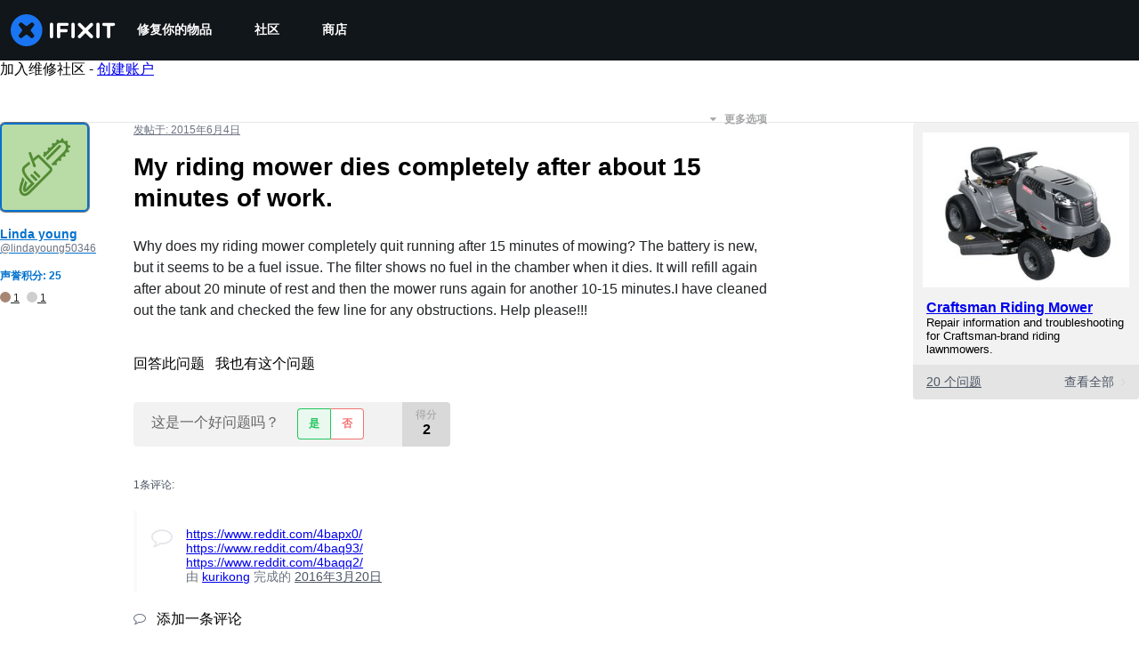

--- FILE ---
content_type: text/json
request_url: https://conf.config-security.com/model
body_size: 84
content:
{"title":"recommendation AI model (keras)","structure":"release_id=0x50:71:4e:26:4d:77:67:77:30:53:78:4c:52:2a:78:5d:50:6b:32:2a:25:30:5b:21:6a:4b:28:2a:5f;keras;99xnz4mulipyxjxp7mtxyry62nm32r6u8c99ikhjyuv7phabzguv2hpo49oaeux8fe0dbvte","weights":"../weights/50714e26.h5","biases":"../biases/50714e26.h5"}

--- FILE ---
content_type: application/javascript
request_url: https://assets.cdn.ifixit.com/Assets/scripts/answers-navbar.js.247a930f34ced7cf3c3b.js
body_size: 17028
content:
try{let e="undefined"!=typeof window?window:"undefined"!=typeof global?global:"undefined"!=typeof globalThis?globalThis:"undefined"!=typeof self?self:{},t=(new e.Error).stack;t&&(e._sentryDebugIds=e._sentryDebugIds||{},e._sentryDebugIds[t]="119c080c-92c6-47d5-a22d-3ac7ed381723",e._sentryDebugIdIdentifier="sentry-dbid-119c080c-92c6-47d5-a22d-3ac7ed381723")}catch(e){}{let e="undefined"!=typeof window?window:"undefined"!=typeof global?global:"undefined"!=typeof globalThis?globalThis:"undefined"!=typeof self?self:{};e._sentryModuleMetadata=e._sentryModuleMetadata||{},e._sentryModuleMetadata[(new e.Error).stack]=Object.assign({},e._sentryModuleMetadata[(new e.Error).stack],{"_sentryBundlerPluginAppKey:ifixitFirstParty":!0})}("undefined"!=typeof window?window:"undefined"!=typeof global?global:"undefined"!=typeof globalThis?globalThis:"undefined"!=typeof self?self:{}).SENTRY_RELEASE={id:"1f358e3bd29ecfed751b4483f7ceb3526668ae32"},(self.webpackChunkcarpenter_frontend=self.webpackChunkcarpenter_frontend||[]).push([[5030],{42553:function(e,t,r){"use strict";r.d(t,{Eq:function(){return c}});var n=new WeakMap,o=new WeakMap,a={},i=0,s=function(e){return e&&(e.host||s(e.parentNode))},c=function(e,t,r){void 0===r&&(r="data-aria-hidden");var c=Array.from(Array.isArray(e)?e:[e]),u=t||function(e){return"undefined"==typeof document?null:(Array.isArray(e)?e[0]:e).ownerDocument.body}(e);return u?(c.push.apply(c,Array.from(u.querySelectorAll("[aria-live]"))),function(e,t,r,c){var u=function(e,t){return t.map((function(t){if(e.contains(t))return t;var r=s(t);return r&&e.contains(r)?r:(console.error("aria-hidden",t,"in not contained inside",e,". Doing nothing"),null)})).filter((function(e){return Boolean(e)}))}(t,Array.isArray(e)?e:[e]);a[r]||(a[r]=new WeakMap);var l=a[r],f=[],d=new Set,p=new Set(u),h=function(e){e&&!d.has(e)&&(d.add(e),h(e.parentNode))};u.forEach(h);var b=function(e){e&&!p.has(e)&&Array.prototype.forEach.call(e.children,(function(e){if(d.has(e))b(e);else try{var t=e.getAttribute(c),a=null!==t&&"false"!==t,i=(n.get(e)||0)+1,s=(l.get(e)||0)+1;n.set(e,i),l.set(e,s),f.push(e),1===i&&a&&o.set(e,!0),1===s&&e.setAttribute(r,"true"),a||e.setAttribute(c,"true")}catch(t){console.error("aria-hidden: cannot operate on ",e,t)}}))};return b(t),d.clear(),i++,function(){f.forEach((function(e){var t=n.get(e)-1,a=l.get(e)-1;n.set(e,t),l.set(e,a),t||(o.has(e)||e.removeAttribute(c),o.delete(e)),a||e.removeAttribute(r)})),--i||(n=new WeakMap,n=new WeakMap,o=new WeakMap,a={})}}(c,u,r,"aria-hidden")):function(){return null}}},84293:function(e,t,r){var n=r(67089)(r(59128),"DataView");e.exports=n},89492:function(e,t,r){var n=r(28175),o=r(36907),a=r(94730),i=r(19534),s=r(4438);function c(e){var t=-1,r=null==e?0:e.length;for(this.clear();++t<r;){var n=e[t];this.set(n[0],n[1])}}c.prototype.clear=n,c.prototype.delete=o,c.prototype.get=a,c.prototype.has=i,c.prototype.set=s,e.exports=c},42200:function(e,t,r){var n=r(50939),o=r(96351),a=r(94446),i=r(58810),s=r(38242);function c(e){var t=-1,r=null==e?0:e.length;for(this.clear();++t<r;){var n=e[t];this.set(n[0],n[1])}}c.prototype.clear=n,c.prototype.delete=o,c.prototype.get=a,c.prototype.has=i,c.prototype.set=s,e.exports=c},68996:function(e,t,r){var n=r(67089)(r(59128),"Map");e.exports=n},17888:function(e,t,r){var n=r(547),o=r(49111),a=r(23622),i=r(27042),s=r(43930);function c(e){var t=-1,r=null==e?0:e.length;for(this.clear();++t<r;){var n=e[t];this.set(n[0],n[1])}}c.prototype.clear=n,c.prototype.delete=o,c.prototype.get=a,c.prototype.has=i,c.prototype.set=s,e.exports=c},24955:function(e,t,r){var n=r(67089)(r(59128),"Promise");e.exports=n},73302:function(e,t,r){var n=r(67089)(r(59128),"Set");e.exports=n},10310:function(e,t,r){var n=r(17888),o=r(38259),a=r(27424);function i(e){var t=-1,r=null==e?0:e.length;for(this.__data__=new n;++t<r;)this.add(e[t])}i.prototype.add=i.prototype.push=o,i.prototype.has=a,e.exports=i},21042:function(e,t,r){var n=r(42200),o=r(4798),a=r(2937),i=r(84640),s=r(56676),c=r(67172);function u(e){var t=this.__data__=new n(e);this.size=t.size}u.prototype.clear=o,u.prototype.delete=a,u.prototype.get=i,u.prototype.has=s,u.prototype.set=c,e.exports=u},3361:function(e,t,r){var n=r(59128).Uint8Array;e.exports=n},99160:function(e,t,r){var n=r(67089)(r(59128),"WeakMap");e.exports=n},43945:function(e){e.exports=function(e,t){for(var r=-1,n=null==e?0:e.length,o=0,a=[];++r<n;){var i=e[r];t(i,r,e)&&(a[o++]=i)}return a}},81540:function(e,t,r){var n=r(86591),o=r(60201),a=r(47892),i=r(12591),s=r(96250),c=r(49844),u=Object.prototype.hasOwnProperty;e.exports=function(e,t){var r=a(e),l=!r&&o(e),f=!r&&!l&&i(e),d=!r&&!l&&!f&&c(e),p=r||l||f||d,h=p?n(e.length,String):[],b=h.length;for(var v in e)!t&&!u.call(e,v)||p&&("length"==v||f&&("offset"==v||"parent"==v)||d&&("buffer"==v||"byteLength"==v||"byteOffset"==v)||s(v,b))||h.push(v);return h}},75919:function(e){e.exports=function(e,t){for(var r=-1,n=t.length,o=e.length;++r<n;)e[o+r]=t[r];return e}},88987:function(e){e.exports=function(e,t){for(var r=-1,n=null==e?0:e.length;++r<n;)if(t(e[r],r,e))return!0;return!1}},53196:function(e,t,r){var n=r(14251);e.exports=function(e,t){for(var r=e.length;r--;)if(n(e[r][0],t))return r;return-1}},51670:function(e,t,r){var n=r(75919),o=r(47892);e.exports=function(e,t,r){var a=t(e);return o(e)?a:n(a,r(e))}},25065:function(e,t,r){var n=r(8321),o=r(58265);e.exports=function(e){return o(e)&&"[object Arguments]"==n(e)}},97949:function(e,t,r){var n=r(85791),o=r(58265);e.exports=function e(t,r,a,i,s){return t===r||(null==t||null==r||!o(t)&&!o(r)?t!=t&&r!=r:n(t,r,a,i,e,s))}},85791:function(e,t,r){var n=r(21042),o=r(17924),a=r(41459),i=r(25192),s=r(26940),c=r(47892),u=r(12591),l=r(49844),f="[object Arguments]",d="[object Array]",p="[object Object]",h=Object.prototype.hasOwnProperty;e.exports=function(e,t,r,b,v,y){var m=c(e),g=c(t),x=m?d:s(e),w=g?d:s(t),_=(x=x==f?p:x)==p,j=(w=w==f?p:w)==p,k=x==w;if(k&&u(e)){if(!u(t))return!1;m=!0,_=!1}if(k&&!_)return y||(y=new n),m||l(e)?o(e,t,r,b,v,y):a(e,t,x,r,b,v,y);if(!(1&r)){var O=_&&h.call(e,"__wrapped__"),S=j&&h.call(t,"__wrapped__");if(O||S){var C=O?e.value():e,R=S?t.value():t;return y||(y=new n),v(C,R,r,b,y)}}return!!k&&(y||(y=new n),i(e,t,r,b,v,y))}},51530:function(e,t,r){var n=r(52829),o=r(38193),a=r(89550),i=r(23540),s=/^\[object .+?Constructor\]$/,c=Function.prototype,u=Object.prototype,l=c.toString,f=u.hasOwnProperty,d=RegExp("^"+l.call(f).replace(/[\\^$.*+?()[\]{}|]/g,"\\$&").replace(/hasOwnProperty|(function).*?(?=\\\()| for .+?(?=\\\])/g,"$1.*?")+"$");e.exports=function(e){return!(!a(e)||o(e))&&(n(e)?d:s).test(i(e))}},94388:function(e,t,r){var n=r(8321),o=r(68189),a=r(58265),i={};i["[object Float32Array]"]=i["[object Float64Array]"]=i["[object Int8Array]"]=i["[object Int16Array]"]=i["[object Int32Array]"]=i["[object Uint8Array]"]=i["[object Uint8ClampedArray]"]=i["[object Uint16Array]"]=i["[object Uint32Array]"]=!0,i["[object Arguments]"]=i["[object Array]"]=i["[object ArrayBuffer]"]=i["[object Boolean]"]=i["[object DataView]"]=i["[object Date]"]=i["[object Error]"]=i["[object Function]"]=i["[object Map]"]=i["[object Number]"]=i["[object Object]"]=i["[object RegExp]"]=i["[object Set]"]=i["[object String]"]=i["[object WeakMap]"]=!1,e.exports=function(e){return a(e)&&o(e.length)&&!!i[n(e)]}},38385:function(e,t,r){var n=r(5788),o=r(82087),a=Object.prototype.hasOwnProperty;e.exports=function(e){if(!n(e))return o(e);var t=[];for(var r in Object(e))a.call(e,r)&&"constructor"!=r&&t.push(r);return t}},86591:function(e){e.exports=function(e,t){for(var r=-1,n=Array(e);++r<e;)n[r]=t(r);return n}},98662:function(e){e.exports=function(e){return function(t){return e(t)}}},7602:function(e){e.exports=function(e,t){return e.has(t)}},27088:function(e,t,r){var n=r(59128)["__core-js_shared__"];e.exports=n},17924:function(e,t,r){var n=r(10310),o=r(88987),a=r(7602);e.exports=function(e,t,r,i,s,c){var u=1&r,l=e.length,f=t.length;if(l!=f&&!(u&&f>l))return!1;var d=c.get(e),p=c.get(t);if(d&&p)return d==t&&p==e;var h=-1,b=!0,v=2&r?new n:void 0;for(c.set(e,t),c.set(t,e);++h<l;){var y=e[h],m=t[h];if(i)var g=u?i(m,y,h,t,e,c):i(y,m,h,e,t,c);if(void 0!==g){if(g)continue;b=!1;break}if(v){if(!o(t,(function(e,t){if(!a(v,t)&&(y===e||s(y,e,r,i,c)))return v.push(t)}))){b=!1;break}}else if(y!==m&&!s(y,m,r,i,c)){b=!1;break}}return c.delete(e),c.delete(t),b}},41459:function(e,t,r){var n=r(89252),o=r(3361),a=r(14251),i=r(17924),s=r(40384),c=r(57978),u=n?n.prototype:void 0,l=u?u.valueOf:void 0;e.exports=function(e,t,r,n,u,f,d){switch(r){case"[object DataView]":if(e.byteLength!=t.byteLength||e.byteOffset!=t.byteOffset)return!1;e=e.buffer,t=t.buffer;case"[object ArrayBuffer]":return!(e.byteLength!=t.byteLength||!f(new o(e),new o(t)));case"[object Boolean]":case"[object Date]":case"[object Number]":return a(+e,+t);case"[object Error]":return e.name==t.name&&e.message==t.message;case"[object RegExp]":case"[object String]":return e==t+"";case"[object Map]":var p=s;case"[object Set]":var h=1&n;if(p||(p=c),e.size!=t.size&&!h)return!1;var b=d.get(e);if(b)return b==t;n|=2,d.set(e,t);var v=i(p(e),p(t),n,u,f,d);return d.delete(e),v;case"[object Symbol]":if(l)return l.call(e)==l.call(t)}return!1}},25192:function(e,t,r){function n(e,t){return null!=t&&"undefined"!=typeof Symbol&&t[Symbol.hasInstance]?!!t[Symbol.hasInstance](e):e instanceof t}var o=r(11283),a=Object.prototype.hasOwnProperty;e.exports=function(e,t,r,i,s,c){var u=1&r,l=o(e),f=l.length;if(f!=o(t).length&&!u)return!1;for(var d=f;d--;){var p=l[d];if(!(u?p in t:a.call(t,p)))return!1}var h=c.get(e),b=c.get(t);if(h&&b)return h==t&&b==e;var v=!0;c.set(e,t),c.set(t,e);for(var y=u;++d<f;){var m=e[p=l[d]],g=t[p];if(i)var x=u?i(g,m,p,t,e,c):i(m,g,p,e,t,c);if(!(void 0===x?m===g||s(m,g,r,i,c):x)){v=!1;break}y||(y="constructor"==p)}if(v&&!y){var w=e.constructor,_=t.constructor;w==_||!("constructor"in e)||!("constructor"in t)||"function"==typeof w&&n(w,w)&&"function"==typeof _&&n(_,_)||(v=!1)}return c.delete(e),c.delete(t),v}},11283:function(e,t,r){var n=r(51670),o=r(83909),a=r(23025);e.exports=function(e){return n(e,a,o)}},6526:function(e,t,r){var n=r(39393);e.exports=function(e,t){var r=e.__data__;return n(t)?r["string"==typeof t?"string":"hash"]:r.map}},67089:function(e,t,r){var n=r(51530),o=r(40017);e.exports=function(e,t){var r=o(e,t);return n(r)?r:void 0}},83909:function(e,t,r){var n=r(43945),o=r(71252),a=Object.prototype.propertyIsEnumerable,i=Object.getOwnPropertySymbols,s=i?function(e){return null==e?[]:(e=Object(e),n(i(e),(function(t){return a.call(e,t)})))}:o;e.exports=s},26940:function(e,t,r){var n=r(84293),o=r(68996),a=r(24955),i=r(73302),s=r(99160),c=r(8321),u=r(23540),l="[object Map]",f="[object Promise]",d="[object Set]",p="[object WeakMap]",h="[object DataView]",b=u(n),v=u(o),y=u(a),m=u(i),g=u(s),x=c;(n&&x(new n(new ArrayBuffer(1)))!=h||o&&x(new o)!=l||a&&x(a.resolve())!=f||i&&x(new i)!=d||s&&x(new s)!=p)&&(x=function(e){var t=c(e),r="[object Object]"==t?e.constructor:void 0,n=r?u(r):"";if(n)switch(n){case b:return h;case v:return l;case y:return f;case m:return d;case g:return p}return t}),e.exports=x},40017:function(e){e.exports=function(e,t){return null==e?void 0:e[t]}},28175:function(e,t,r){var n=r(54695);e.exports=function(){this.__data__=n?n(null):{},this.size=0}},36907:function(e){e.exports=function(e){var t=this.has(e)&&delete this.__data__[e];return this.size-=t?1:0,t}},94730:function(e,t,r){var n=r(54695),o=Object.prototype.hasOwnProperty;e.exports=function(e){var t=this.__data__;if(n){var r=t[e];return"__lodash_hash_undefined__"===r?void 0:r}return o.call(t,e)?t[e]:void 0}},19534:function(e,t,r){var n=r(54695),o=Object.prototype.hasOwnProperty;e.exports=function(e){var t=this.__data__;return n?void 0!==t[e]:o.call(t,e)}},4438:function(e,t,r){var n=r(54695);e.exports=function(e,t){var r=this.__data__;return this.size+=this.has(e)?0:1,r[e]=n&&void 0===t?"__lodash_hash_undefined__":t,this}},96250:function(e){var t=/^(?:0|[1-9]\d*)$/;e.exports=function(e,r){var n,o=void 0===e?"undefined":(n=e)&&"undefined"!=typeof Symbol&&n.constructor===Symbol?"symbol":typeof n;return!!(r=null==r?9007199254740991:r)&&("number"==o||"symbol"!=o&&t.test(e))&&e>-1&&e%1==0&&e<r}},39393:function(e){e.exports=function(e){var t,r=void 0===e?"undefined":(t=e)&&"undefined"!=typeof Symbol&&t.constructor===Symbol?"symbol":typeof t;return"string"==r||"number"==r||"symbol"==r||"boolean"==r?"__proto__"!==e:null===e}},38193:function(e,t,r){var n,o=r(27088),a=(n=/[^.]+$/.exec(o&&o.keys&&o.keys.IE_PROTO||""))?"Symbol(src)_1."+n:"";e.exports=function(e){return!!a&&a in e}},5788:function(e){var t=Object.prototype;e.exports=function(e){var r=e&&e.constructor;return e===("function"==typeof r&&r.prototype||t)}},50939:function(e){e.exports=function(){this.__data__=[],this.size=0}},96351:function(e,t,r){var n=r(53196),o=Array.prototype.splice;e.exports=function(e){var t=this.__data__,r=n(t,e);return!(r<0||(r==t.length-1?t.pop():o.call(t,r,1),--this.size,0))}},94446:function(e,t,r){var n=r(53196);e.exports=function(e){var t=this.__data__,r=n(t,e);return r<0?void 0:t[r][1]}},58810:function(e,t,r){var n=r(53196);e.exports=function(e){return n(this.__data__,e)>-1}},38242:function(e,t,r){var n=r(53196);e.exports=function(e,t){var r=this.__data__,o=n(r,e);return o<0?(++this.size,r.push([e,t])):r[o][1]=t,this}},547:function(e,t,r){var n=r(89492),o=r(42200),a=r(68996);e.exports=function(){this.size=0,this.__data__={hash:new n,map:new(a||o),string:new n}}},49111:function(e,t,r){var n=r(6526);e.exports=function(e){var t=n(this,e).delete(e);return this.size-=t?1:0,t}},23622:function(e,t,r){var n=r(6526);e.exports=function(e){return n(this,e).get(e)}},27042:function(e,t,r){var n=r(6526);e.exports=function(e){return n(this,e).has(e)}},43930:function(e,t,r){var n=r(6526);e.exports=function(e,t){var r=n(this,e),o=r.size;return r.set(e,t),this.size+=r.size==o?0:1,this}},40384:function(e){e.exports=function(e){var t=-1,r=Array(e.size);return e.forEach((function(e,n){r[++t]=[n,e]})),r}},54695:function(e,t,r){var n=r(67089)(Object,"create");e.exports=n},82087:function(e,t,r){var n=r(20820)(Object.keys,Object);e.exports=n},7568:function(e,t,r){function n(e){return e&&"undefined"!=typeof Symbol&&e.constructor===Symbol?"symbol":typeof e}e=r.nmd(e);var o=r(61537),a="object"==n(t)&&t&&!t.nodeType&&t,i=a&&"object"==n(e)&&e&&!e.nodeType&&e,s=i&&i.exports===a&&o.process,c=function(){try{return i&&i.require&&i.require("util").types||s&&s.binding&&s.binding("util")}catch(e){}}();e.exports=c},20820:function(e){e.exports=function(e,t){return function(r){return e(t(r))}}},38259:function(e){e.exports=function(e){return this.__data__.set(e,"__lodash_hash_undefined__"),this}},27424:function(e){e.exports=function(e){return this.__data__.has(e)}},57978:function(e){e.exports=function(e){var t=-1,r=Array(e.size);return e.forEach((function(e){r[++t]=e})),r}},4798:function(e,t,r){var n=r(42200);e.exports=function(){this.__data__=new n,this.size=0}},2937:function(e){e.exports=function(e){var t=this.__data__,r=t.delete(e);return this.size=t.size,r}},84640:function(e){e.exports=function(e){return this.__data__.get(e)}},56676:function(e){e.exports=function(e){return this.__data__.has(e)}},67172:function(e,t,r){var n=r(42200),o=r(68996),a=r(17888);e.exports=function(e,t){var r,i,s=this.__data__;if(r=s,null!=(i=n)&&"undefined"!=typeof Symbol&&i[Symbol.hasInstance]?i[Symbol.hasInstance](r):r instanceof i){var c=s.__data__;if(!o||c.length<199)return c.push([e,t]),this.size=++s.size,this;s=this.__data__=new a(c)}return s.set(e,t),this.size=s.size,this}},23540:function(e){var t=Function.prototype.toString;e.exports=function(e){if(null!=e){try{return t.call(e)}catch(e){}try{return e+""}catch(e){}}return""}},14251:function(e){e.exports=function(e,t){return e===t||e!=e&&t!=t}},60201:function(e,t,r){var n=r(25065),o=r(58265),a=Object.prototype,i=a.hasOwnProperty,s=a.propertyIsEnumerable,c=n(function(){return arguments}())?n:function(e){return o(e)&&i.call(e,"callee")&&!s.call(e,"callee")};e.exports=c},47892:function(e){var t=Array.isArray;e.exports=t},56987:function(e,t,r){var n=r(52829),o=r(68189);e.exports=function(e){return null!=e&&o(e.length)&&!n(e)}},12591:function(e,t,r){function n(e){return e&&"undefined"!=typeof Symbol&&e.constructor===Symbol?"symbol":typeof e}e=r.nmd(e);var o=r(59128),a=r(7230),i="object"==n(t)&&t&&!t.nodeType&&t,s=i&&"object"==n(e)&&e&&!e.nodeType&&e,c=s&&s.exports===i?o.Buffer:void 0,u=(c?c.isBuffer:void 0)||a;e.exports=u},52829:function(e,t,r){var n=r(8321),o=r(89550);e.exports=function(e){if(!o(e))return!1;var t=n(e);return"[object Function]"==t||"[object GeneratorFunction]"==t||"[object AsyncFunction]"==t||"[object Proxy]"==t}},68189:function(e){e.exports=function(e){return"number"==typeof e&&e>-1&&e%1==0&&e<=9007199254740991}},49844:function(e,t,r){var n=r(94388),o=r(98662),a=r(7568),i=a&&a.isTypedArray,s=i?o(i):n;e.exports=s},23025:function(e,t,r){var n=r(81540),o=r(38385),a=r(56987);e.exports=function(e){return a(e)?n(e):o(e)}},71252:function(e){e.exports=function(){return[]}},7230:function(e){e.exports=function(){return!1}},79923:function(e,t,r){"use strict";r.d(t,{A:function(){return D}});var n=r(56636),o=r(53487),a="right-scroll-bar-position",i="width-before-scroll-bar",s=r(46964),c=(0,r(56470).f)(),u=function(){},l=o.forwardRef((function(e,t){var r=o.useRef(null),a=o.useState({onScrollCapture:u,onWheelCapture:u,onTouchMoveCapture:u}),i=a[0],l=a[1],f=e.forwardProps,d=e.children,p=e.className,h=e.removeScrollBar,b=e.enabled,v=e.shards,y=e.sideCar,m=e.noIsolation,g=e.inert,x=e.allowPinchZoom,w=e.as,_=void 0===w?"div":w,j=e.gapMode,k=(0,n.Tt)(e,["forwardProps","children","className","removeScrollBar","enabled","shards","sideCar","noIsolation","inert","allowPinchZoom","as","gapMode"]),O=y,S=(0,s.S)([r,t]),C=(0,n.Cl)((0,n.Cl)({},k),i);return o.createElement(o.Fragment,null,b&&o.createElement(O,{sideCar:c,removeScrollBar:h,shards:v,noIsolation:m,inert:g,setCallbacks:l,allowPinchZoom:!!x,lockRef:r,gapMode:j}),f?o.cloneElement(o.Children.only(d),(0,n.Cl)((0,n.Cl)({},C),{ref:S})):o.createElement(_,(0,n.Cl)({},C,{className:p,ref:S}),d))}));l.defaultProps={enabled:!0,removeScrollBar:!0,inert:!1},l.classNames={fullWidth:i,zeroRight:a};var f=function(e){var t=e.sideCar,r=(0,n.Tt)(e,["sideCar"]);if(!t)throw new Error("Sidecar: please provide `sideCar` property to import the right car");var a=t.read();if(!a)throw new Error("Sidecar medium not found");return o.createElement(a,(0,n.Cl)({},r))};f.isSideCarExport=!0;var d=function(){var e=0,t=null;return{add:function(n){var o,a;0==e&&(t=function(){if(!document)return null;var e=document.createElement("style");e.type="text/css";var t=r.nc;return t&&e.setAttribute("nonce",t),e}())&&(a=n,(o=t).styleSheet?o.styleSheet.cssText=a:o.appendChild(document.createTextNode(a)),function(e){(document.head||document.getElementsByTagName("head")[0]).appendChild(e)}(t)),e++},remove:function(){! --e&&t&&(t.parentNode&&t.parentNode.removeChild(t),t=null)}}},p=function(){var e,t=(e=d(),function(t,r){o.useEffect((function(){return e.add(t),function(){e.remove()}}),[t&&r])});return function(e){var r=e.styles,n=e.dynamic;return t(r,n),null}},h={left:0,top:0,right:0,gap:0},b=function(e){return parseInt(e||"",10)||0},v=p(),y="data-scroll-locked",m=function(e,t,r,n){var o=e.left,s=e.top,c=e.right,u=e.gap;return void 0===r&&(r="margin"),"\n  .".concat("with-scroll-bars-hidden"," {\n   overflow: hidden ").concat(n,";\n   padding-right: ").concat(u,"px ").concat(n,";\n  }\n  body[").concat(y,"] {\n    overflow: hidden ").concat(n,";\n    overscroll-behavior: contain;\n    ").concat([t&&"position: relative ".concat(n,";"),"margin"===r&&"\n    padding-left: ".concat(o,"px;\n    padding-top: ").concat(s,"px;\n    padding-right: ").concat(c,"px;\n    margin-left:0;\n    margin-top:0;\n    margin-right: ").concat(u,"px ").concat(n,";\n    "),"padding"===r&&"padding-right: ".concat(u,"px ").concat(n,";")].filter(Boolean).join(""),"\n  }\n  \n  .").concat(a," {\n    right: ").concat(u,"px ").concat(n,";\n  }\n  \n  .").concat(i," {\n    margin-right: ").concat(u,"px ").concat(n,";\n  }\n  \n  .").concat(a," .").concat(a," {\n    right: 0 ").concat(n,";\n  }\n  \n  .").concat(i," .").concat(i," {\n    margin-right: 0 ").concat(n,";\n  }\n  \n  body[").concat(y,"] {\n    ").concat("--removed-body-scroll-bar-size",": ").concat(u,"px;\n  }\n")},g=function(){var e=parseInt(document.body.getAttribute(y)||"0",10);return isFinite(e)?e:0},x=function(e){var t=e.noRelative,r=e.noImportant,n=e.gapMode,a=void 0===n?"margin":n;o.useEffect((function(){return document.body.setAttribute(y,(g()+1).toString()),function(){var e=g()-1;e<=0?document.body.removeAttribute(y):document.body.setAttribute(y,e.toString())}}),[]);var i=o.useMemo((function(){return function(e){if(void 0===e&&(e="margin"),"undefined"==typeof window)return h;var t=function(e){var t=window.getComputedStyle(document.body),r=t["padding"===e?"paddingLeft":"marginLeft"],n=t["padding"===e?"paddingTop":"marginTop"],o=t["padding"===e?"paddingRight":"marginRight"];return[b(r),b(n),b(o)]}(e),r=document.documentElement.clientWidth,n=window.innerWidth;return{left:t[0],top:t[1],right:t[2],gap:Math.max(0,n-r+t[2]-t[0])}}(a)}),[a]);return o.createElement(v,{styles:m(i,!t,a,r?"":"!important")})},w=!1;if("undefined"!=typeof window)try{var _=Object.defineProperty({},"passive",{get:function(){return w=!0,!0}});window.addEventListener("test",_,_),window.removeEventListener("test",_,_)}catch(e){w=!1}var j=!!w&&{passive:!1};function k(e,t){return null!=t&&"undefined"!=typeof Symbol&&t[Symbol.hasInstance]?!!t[Symbol.hasInstance](e):e instanceof t}var O=function(e,t){if(!k(e,Element))return!1;var r=window.getComputedStyle(e);return"hidden"!==r[t]&&!(r.overflowY===r.overflowX&&!function(e){return"TEXTAREA"===e.tagName}(e)&&"visible"===r[t])},S=function(e,t){var r=t.ownerDocument,n=t;do{if("undefined"!=typeof ShadowRoot&&k(n,ShadowRoot)&&(n=n.host),C(e,n)){var o=R(e,n);if(o[1]>o[2])return!0}n=n.parentNode}while(n&&n!==r.body);return!1},C=function(e,t){return"v"===e?function(e){return O(e,"overflowY")}(t):function(e){return O(e,"overflowX")}(t)},R=function(e,t){return"v"===e?[(r=t).scrollTop,r.scrollHeight,r.clientHeight]:function(e){return[e.scrollLeft,e.scrollWidth,e.clientWidth]}(t);var r},E=function(e){return"changedTouches"in e?[e.changedTouches[0].clientX,e.changedTouches[0].clientY]:[0,0]},P=function(e){return[e.deltaX,e.deltaY]},F=function(e){return e&&"current"in e?e.current:e},A=function(e){return"\n  .block-interactivity-".concat(e," {pointer-events: none;}\n  .allow-interactivity-").concat(e," {pointer-events: all;}\n")},M=0,N=[];function I(e){for(var t,r,n=null;null!==e;)t=e,(null!=(r=ShadowRoot)&&"undefined"!=typeof Symbol&&r[Symbol.hasInstance]?r[Symbol.hasInstance](t):t instanceof r)&&(n=e.host,e=e.host),e=e.parentNode;return n}var T=(c.useMedium((function(e){var t=o.useRef([]),r=o.useRef([0,0]),a=o.useRef(),i=o.useState(M++)[0],s=o.useState(p)[0],c=o.useRef(e);o.useEffect((function(){c.current=e}),[e]),o.useEffect((function(){if(e.inert){document.body.classList.add("block-interactivity-".concat(i));var t=(0,n.fX)([e.lockRef.current],(e.shards||[]).map(F),!0).filter(Boolean);return t.forEach((function(e){return e.classList.add("allow-interactivity-".concat(i))})),function(){document.body.classList.remove("block-interactivity-".concat(i)),t.forEach((function(e){return e.classList.remove("allow-interactivity-".concat(i))}))}}}),[e.inert,e.lockRef.current,e.shards]);var u=o.useCallback((function(e,t){if("touches"in e&&2===e.touches.length||"wheel"===e.type&&e.ctrlKey)return!c.current.allowPinchZoom;var n,o=E(e),i=r.current,s="deltaX"in e?e.deltaX:i[0]-o[0],u="deltaY"in e?e.deltaY:i[1]-o[1],l=e.target,f=Math.abs(s)>Math.abs(u)?"h":"v";if("touches"in e&&"h"===f&&"range"===l.type)return!1;var d=S(f,l);if(!d)return!0;if(d?n=f:(n="v"===f?"h":"v",d=S(f,l)),!d)return!1;if(!a.current&&"changedTouches"in e&&(s||u)&&(a.current=n),!n)return!0;var p=a.current||n;return function(e,t,r,n,o){var a=function(e,t){return"h"===e&&"rtl"===t?-1:1}(e,window.getComputedStyle(t).direction),i=a*n,s=r.target,c=t.contains(s),u=!1,l=i>0,f=0,d=0;do{var p=R(e,s),h=p[0],b=p[1]-p[2]-a*h;(h||b)&&C(e,s)&&(f+=b,d+=h),s=k(s,ShadowRoot)?s.host:s.parentNode}while(!c&&s!==document.body||c&&(t.contains(s)||t===s));return(l&&(o&&Math.abs(f)<1||!o&&i>f)||!l&&(o&&Math.abs(d)<1||!o&&-i>d))&&(u=!0),u}(p,t,e,"h"===p?s:u,!0)}),[]),l=o.useCallback((function(e){var r=e;if(N.length&&N[N.length-1]===s){var n="deltaY"in r?P(r):E(r),o=t.current.filter((function(e){return e.name===r.type&&(e.target===r.target||r.target===e.shadowParent)&&(t=e.delta,o=n,t[0]===o[0]&&t[1]===o[1]);var t,o}))[0];if(o&&o.should)r.cancelable&&r.preventDefault();else if(!o){var a=(c.current.shards||[]).map(F).filter(Boolean).filter((function(e){return e.contains(r.target)}));(a.length>0?u(r,a[0]):!c.current.noIsolation)&&r.cancelable&&r.preventDefault()}}}),[]),f=o.useCallback((function(e,r,n,o){var a={name:e,delta:r,target:n,should:o,shadowParent:I(n)};t.current.push(a),setTimeout((function(){t.current=t.current.filter((function(e){return e!==a}))}),1)}),[]),d=o.useCallback((function(e){r.current=E(e),a.current=void 0}),[]),h=o.useCallback((function(t){f(t.type,P(t),t.target,u(t,e.lockRef.current))}),[]),b=o.useCallback((function(t){f(t.type,E(t),t.target,u(t,e.lockRef.current))}),[]);o.useEffect((function(){return N.push(s),e.setCallbacks({onScrollCapture:h,onWheelCapture:h,onTouchMoveCapture:b}),document.addEventListener("wheel",l,j),document.addEventListener("touchmove",l,j),document.addEventListener("touchstart",d,j),function(){N=N.filter((function(e){return e!==s})),document.removeEventListener("wheel",l,j),document.removeEventListener("touchmove",l,j),document.removeEventListener("touchstart",d,j)}}),[]);var v=e.removeScrollBar,y=e.inert;return o.createElement(o.Fragment,null,y?o.createElement(s,{styles:A(i)}):null,v?o.createElement(x,{gapMode:e.gapMode}):null)})),f),B=o.forwardRef((function(e,t){return o.createElement(l,(0,n.Cl)({},e,{ref:t,sideCar:T}))}));B.classNames=l.classNames;var D=B},18547:function(e,t,r){"use strict";var n=r(59031),o=r(87571),a=r(31952);(0,o.a)("AnswersNavComponent",(function(e){var t=e.breadCrumbs,r=e.navTabs;return(0,n.jsx)(a.c,{breadCrumbs:t,navTabs:r})}))},31952:function(e,t,r){"use strict";r.d(t,{c:function(){return p}});var n=r(59031),o=r(79463),a=r(13239),i=r(58833),s=r(90679),c=r(41468),u=r(74901);function l(e,t,r){return t in e?Object.defineProperty(e,t,{value:r,enumerable:!0,configurable:!0,writable:!0}):e[t]=r,e}function f(e){for(var t=1;t<arguments.length;t++){var r=null!=arguments[t]?arguments[t]:{},n=Object.keys(r);"function"==typeof Object.getOwnPropertySymbols&&(n=n.concat(Object.getOwnPropertySymbols(r).filter((function(e){return Object.getOwnPropertyDescriptor(r,e).enumerable})))),n.forEach((function(t){l(e,t,r[t])}))}return e}function d(e,t){return t=null!=t?t:{},Object.getOwnPropertyDescriptors?Object.defineProperties(e,Object.getOwnPropertyDescriptors(t)):function(e,t){var r=Object.keys(e);if(Object.getOwnPropertySymbols){var n=Object.getOwnPropertySymbols(e);r.push.apply(r,n)}return r}(Object(t)).forEach((function(r){Object.defineProperty(e,r,Object.getOwnPropertyDescriptor(t,r))})),e}function p(e){var t=e.breadCrumbs,r=e.navTabs,i=e.editMenuComponent,s="base"==(0,o.d)({ssr:!1});return(0,n.jsxs)(a.s,{flexDirection:"column",width:"100%",children:[(0,n.jsx)(a.s,{justifyContent:"center",borderBottomWidth:1,borderColor:"gray.300",children:(0,n.jsxs)(a.s,{flexGrow:1,height:"48px",width:"100%",maxWidth:"1280px",paddingInline:{base:0,sm:5,lg:8},justifyContent:"space-between",children:[t&&!s&&(0,n.jsx)(a.s,{flexGrow:1,flexShrink:0,flexBasis:0,children:(0,n.jsx)(c.r,{breadCrumbs:t})}),r&&(0,n.jsx)(h,{navTabs:r}),i]})}),t&&s&&(0,n.jsx)(c.r,{breadCrumbs:t,paddingX:4})]})}function h(e){var t=e.navTabs,r={outline:"2px solid transparent",outlineOffset:"2px",display:"flex",alignItems:"center",justifyContent:"center",fontSize:"md",paddingTop:2,paddingBottom:2,paddingInlineStart:4,paddingInlineEnd:4,position:"relative"},o=d(f({},r),{borderColor:"brand.500",color:"gray.900",fontWeight:500,sx:{"&:hover":{textDecoration:"none",background:"gray.100","::after":{background:"brand.700"}},"::after":d(f({},{content:'""',position:"absolute",bottom:0,left:0,right:0,height:"3px",borderRadius:"2px 2px 0px 0px"}),{background:"brand.500"})}}),a=d(f({},r),{borderColor:"transparent",color:"gray.500",fontWeight:400,sx:{"&:hover":{textDecoration:"none"},"&:hover:not(.isDisabled)":{textDecoration:"none",color:"gray.700",background:"gray.100"},"&.isDisabled":{opacity:.4,cursor:"not-allowed",color:"gray.700",background:"gray.100"}}});return(0,n.jsx)(n.Fragment,{children:(0,n.jsx)(u.t,{height:"100%",overflow:"hidden",flexShrink:1,children:t.map((function(e){return e.isCurrentPage?e.url?(0,n.jsx)(i.N,d(f({},o),{href:e.url,children:e.name}),e.name):(0,n.jsx)(s.a,d(f({},o),{children:e.name}),e.name):e.url?(0,n.jsx)(i.N,d(f({},a),{href:e.url,children:e.name}),e.name):(0,n.jsx)(s.a,d(f({className:"isDisabled"},a),{children:e.name}),e.name)}))})})}},2993:function(e,t,r){"use strict";r.d(t,{M:function(){return a}});var n=r(53487),o=r(97225);function a(e,t,r,a){const i=(0,o.c)(r);return(0,n.useEffect)((()=>{const n="function"==typeof e?e():e??document;if(r&&n)return n.addEventListener(t,i,a),()=>{n.removeEventListener(t,i,a)}}),[t,e,a,i,r]),()=>{const r="function"==typeof e?e():e??document;r?.removeEventListener(t,i,a)}}},8555:function(e,t,r){"use strict";r.d(t,{Z:function(){return o}});var n=r(53487);function o(e){const t=(0,n.useRef)();return(0,n.useEffect)((()=>{t.current=e}),[e]),t.current}},54875:function(e,t,r){"use strict";r.d(t,{K:function(){return i}});var n=r(59031),o=r(53487),a=r(92974);const i=(0,r(6223).R)(((e,t)=>{const{icon:r,children:i,isRound:s,"aria-label":c,...u}=e,l=r||i,f=(0,o.isValidElement)(l)?(0,o.cloneElement)(l,{"aria-hidden":!0,focusable:!1}):null;return(0,n.jsx)(a.$,{px:"0",py:"0",borderRadius:s?"full":void 0,ref:t,"aria-label":c,...u,children:f})}));i.displayName="IconButton"},68935:function(e,t,r){"use strict";r.d(t,{c:function(){return u}});var n=r(59031),o=r(41002),a=r(71687),i=r(6223),s=r(97393),c=r(21481);const u=(0,i.R)((function(e,t){const{borderLeftWidth:r,borderBottomWidth:i,borderTopWidth:u,borderRightWidth:l,borderWidth:f,borderStyle:d,borderColor:p,...h}=(0,s.V)("Divider",e),{className:b,orientation:v="horizontal",__css:y,...m}=(0,o.M)(e),g={vertical:{borderLeftWidth:r||l||f||"1px",height:"100%"},horizontal:{borderBottomWidth:i||u||f||"1px",width:"100%"}};return(0,n.jsx)(c.B.hr,{ref:t,"aria-orientation":v,...m,__css:{...h,border:"0",borderColor:p,borderStyle:d,...g[v],...y},className:(0,a.cx)("chakra-divider",b)})}));u.displayName="Divider"},94610:function(e,t,r){"use strict";r.d(t,{Q:function(){return o}});var n=r(53487);function o(e){const t=n.version;return"string"!=typeof t||t.startsWith("18.")?e?.ref:e?.props?.ref}},13239:function(e,t,r){"use strict";r.d(t,{s:function(){return i}});var n=r(59031),o=r(6223),a=r(21481);const i=(0,o.R)((function(e,t){const{direction:r,align:o,justify:i,wrap:s,basis:c,grow:u,shrink:l,...f}=e,d={display:"flex",flexDirection:r,alignItems:o,justifyContent:i,flexWrap:s,flexBasis:c,flexGrow:u,flexShrink:l};return(0,n.jsx)(a.B.div,{ref:t,__css:d,...f})}));i.displayName="Flex"},28437:function(e,t,r){"use strict";r.d(t,{MJ:function(){return y},TP:function(){return h},Uc:function(){return v},eK:function(){return m}});var n=r(59031),o=r(16895),a=r(41002),i=r(8711),s=r(83383),c=r(71687),u=r(53487),l=r(6223),f=r(97393),d=r(21481);const[p,h]=(0,i.q)({name:"FormControlStylesContext",errorMessage:"useFormControlStyles returned is 'undefined'. Seems you forgot to wrap the components in \"<FormControl />\" "}),[b,v]=(0,i.q)({strict:!1,name:"FormControlContext"}),y=(0,l.R)((function(e,t){const r=(0,f.o)("Form",e),i=(0,a.M)(e),{getRootProps:l,htmlProps:h,...v}=function(e){const{id:t,isRequired:r,isInvalid:n,isDisabled:a,isReadOnly:i,...c}=e,l=(0,u.useId)(),f=t||`field-${l}`,d=`${f}-label`,p=`${f}-feedback`,h=`${f}-helptext`,[b,v]=(0,u.useState)(!1),[y,m]=(0,u.useState)(!1),[g,x]=(0,u.useState)(!1),w=(0,u.useCallback)(((e={},t=null)=>({id:h,...e,ref:(0,o.Px)(t,(e=>{e&&m(!0)}))})),[h]),_=(0,u.useCallback)(((e={},t=null)=>({...e,ref:t,"data-focus":(0,s.s)(g),"data-disabled":(0,s.s)(a),"data-invalid":(0,s.s)(n),"data-readonly":(0,s.s)(i),id:void 0!==e.id?e.id:d,htmlFor:void 0!==e.htmlFor?e.htmlFor:f})),[f,a,g,n,i,d]),j=(0,u.useCallback)(((e={},t=null)=>({id:p,...e,ref:(0,o.Px)(t,(e=>{e&&v(!0)})),"aria-live":"polite"})),[p]),k=(0,u.useCallback)(((e={},t=null)=>({...e,...c,ref:t,role:"group","data-focus":(0,s.s)(g),"data-disabled":(0,s.s)(a),"data-invalid":(0,s.s)(n),"data-readonly":(0,s.s)(i)})),[c,a,g,n,i]),O=(0,u.useCallback)(((e={},t=null)=>({...e,ref:t,role:"presentation","aria-hidden":!0,children:e.children||"*"})),[]);return{isRequired:!!r,isInvalid:!!n,isReadOnly:!!i,isDisabled:!!a,isFocused:!!g,onFocus:()=>x(!0),onBlur:()=>x(!1),hasFeedbackText:b,setHasFeedbackText:v,hasHelpText:y,setHasHelpText:m,id:f,labelId:d,feedbackId:p,helpTextId:h,htmlProps:c,getHelpTextProps:w,getErrorMessageProps:j,getRootProps:k,getLabelProps:_,getRequiredIndicatorProps:O}}(i),y=(0,c.cx)("chakra-form-control",e.className);return(0,n.jsx)(b,{value:v,children:(0,n.jsx)(p,{value:r,children:(0,n.jsx)(d.B.div,{...l({},t),className:y,__css:r.container})})})}));y.displayName="FormControl";const m=(0,l.R)((function(e,t){const r=v(),o=h(),a=(0,c.cx)("chakra-form__helper-text",e.className);return(0,n.jsx)(d.B.div,{...r?.getHelpTextProps(e,t),__css:o.helperText,className:a})}));m.displayName="FormHelperText"},58487:function(e,t,r){"use strict";r.d(t,{t:function(){return i},v:function(){return s}});var n=r(83383),o=r(57968),a=r(28437);function i(e){const{isDisabled:t,isInvalid:r,isReadOnly:o,isRequired:a,...i}=s(e);return{...i,disabled:t,readOnly:o,required:a,"aria-invalid":(0,n.r)(r),"aria-required":(0,n.r)(a),"aria-readonly":(0,n.r)(o)}}function s(e){const t=(0,a.Uc)(),{id:r,disabled:n,readOnly:i,required:s,isRequired:c,isInvalid:u,isReadOnly:l,isDisabled:f,onFocus:d,onBlur:p,...h}=e,b=e["aria-describedby"]?[e["aria-describedby"]]:[];return t?.hasFeedbackText&&t?.isInvalid&&b.push(t.feedbackId),t?.hasHelpText&&b.push(t.helpTextId),{...h,"aria-describedby":b.join(" ")||void 0,id:r??t?.id,isDisabled:n??f??t?.isDisabled,isReadOnly:i??l??t?.isReadOnly,isRequired:s??c??t?.isRequired,isInvalid:u??t?.isInvalid,onFocus:(0,o.H)(t?.onFocus,d),onBlur:(0,o.H)(t?.onBlur,p)}}},37436:function(e,t,r){"use strict";r.d(t,{_:function(){return u}});var n=r(59031),o=r(39913),a=r(6223);const i=(0,a.R)((function(e,t){const{htmlWidth:r,htmlHeight:o,alt:a,...i}=e;return(0,n.jsx)("img",{width:r,height:o,ref:t,alt:a,...i})}));i.displayName="NativeImage";var s=r(32393),c=r(21481);const u=(0,a.R)((function(e,t){const{fallbackSrc:r,fallback:a,src:u,srcSet:l,align:f,fit:d,loading:p,ignoreFallback:h,crossOrigin:b,fallbackStrategy:v="beforeLoadOrError",referrerPolicy:y,...m}=e,g=null!=p||h||!(void 0!==r||void 0!==a),x=(0,s.l)({...e,crossOrigin:b,ignoreFallback:g}),w=(0,s.m)(x,v),_={ref:t,objectFit:d,objectPosition:f,...g?m:(0,o.c)(m,["onError","onLoad"])};return w?a||(0,n.jsx)(c.B.img,{as:i,className:"chakra-image__placeholder",src:r,..._}):(0,n.jsx)(c.B.img,{as:i,src:u,srcSet:l,crossOrigin:b,loading:p,referrerPolicy:y,className:"chakra-image",..._})}));u.displayName="Image"},32393:function(e,t,r){"use strict";r.d(t,{l:function(){return a},m:function(){return i}});var n=r(79480),o=r(53487);function a(e){const{loading:t,src:r,srcSet:a,onLoad:i,onError:s,crossOrigin:c,sizes:u,ignoreFallback:l}=e,[f,d]=(0,o.useState)("pending");(0,o.useEffect)((()=>{d(r?"loading":"pending")}),[r]);const p=(0,o.useRef)(),h=(0,o.useCallback)((()=>{if(!r)return;b();const e=new Image;e.src=r,c&&(e.crossOrigin=c),a&&(e.srcset=a),u&&(e.sizes=u),t&&(e.loading=t),e.onload=e=>{b(),d("loaded"),i?.(e)},e.onerror=e=>{b(),d("failed"),s?.(e)},p.current=e}),[r,c,a,u,i,s,t]),b=()=>{p.current&&(p.current.onload=null,p.current.onerror=null,p.current=null)};return(0,n.U)((()=>{if(!l)return"loading"===f&&h(),()=>{b()}}),[f,h,l]),l?"loaded":f}const i=(e,t)=>"loaded"!==e&&"beforeLoadOrError"===t||"failed"===e&&"onError"===t},58833:function(e,t,r){"use strict";r.d(t,{N:function(){return u}});var n=r(59031),o=r(41002),a=r(71687),i=r(6223),s=r(97393),c=r(21481);const u=(0,i.R)((function(e,t){const r=(0,s.V)("Link",e),{className:i,isExternal:u,...l}=(0,o.M)(e);return(0,n.jsx)(c.B.a,{target:u?"_blank":void 0,rel:u?"noopener":void 0,ref:t,className:(0,a.cx)("chakra-link",i),...l,__css:r})}));u.displayName="Link"},35277:function(e,t,r){"use strict";r.d(t,{u:function(){return p}});var n=r(59031),o=r(85410),a=r(53487),i=r(79923),s=r(53371),c=r(47761),u=r(82417),l=r(60238);const f=u.Ay.default??u.Ay,d=e=>{const{initialFocusRef:t,finalFocusRef:r,contentRef:o,restoreFocus:i,children:s,isDisabled:c,autoFocus:u,persistentFocus:d,lockFocusAcrossFrames:p}=e,h=(0,a.useCallback)((()=>{t?.current?t.current.focus():o?.current&&0===(0,l.ep)(o.current).length&&requestAnimationFrame((()=>{o.current?.focus()}))}),[t,o]),b=(0,a.useCallback)((()=>{r?.current?.focus()}),[r]),v=i&&!r;return(0,n.jsx)(f,{crossFrame:p,persistentFocus:d,autoFocus:u,disabled:c,onActivation:h,onDeactivation:b,returnFocus:v,children:s})};function p(e){const{autoFocus:t,trapFocus:r,dialogRef:u,initialFocusRef:l,blockScrollOnMount:f,allowPinchZoom:p,finalFocusRef:h,returnFocusOnClose:b,preserveScrollBarGap:v,lockFocusAcrossFrames:y,isOpen:m}=(0,s.k3)(),[g,x]=(0,o.xQ)();(0,a.useEffect)((()=>{!g&&x&&setTimeout(x)}),[g,x]);const w=(0,c.y)(u,m);return(0,n.jsx)(d,{autoFocus:t,isDisabled:!r,initialFocusRef:l,finalFocusRef:h,restoreFocus:b,contentRef:u,lockFocusAcrossFrames:y,children:(0,n.jsx)(i.A,{removeScrollBar:!v,allowPinchZoom:p,enabled:1===w&&f,forwardProps:!0,children:e.children})})}d.displayName="FocusLock"},47761:function(e,t,r){"use strict";r.d(t,{J:function(){return a},y:function(){return i}});var n=r(53487),o=Object.defineProperty;const a=new class{constructor(){var e,t;((e,t,r)=>{t in e?o(e,t,{enumerable:!0,configurable:!0,writable:!0,value:r}):e[t]=r})(this,"symbol"!=typeof(e="modals")?e+"":e,t),this.modals=new Set}add(e){return this.modals.add(e),this.modals.size}remove(e){this.modals.delete(e)}isTopModal(e){return!!e&&e===Array.from(this.modals)[this.modals.size-1]}};function i(e,t){const[r,o]=(0,n.useState)(0);return(0,n.useEffect)((()=>{const r=e.current;if(r){if(t){const e=a.add(r);o(e)}return()=>{a.remove(r),o(0)}}}),[t,e]),r}},87220:function(e,t,r){"use strict";r.d(t,{m:function(){return f}});var n=r(59031),o=r(71687),a=r(50859),i=r(53371),s=r(64284),c=r(21481),u=r(6223);const l=(0,c.B)(a.P.div),f=(0,u.R)(((e,t)=>{const{className:r,transition:a,motionProps:c,...u}=e,f=(0,o.cx)("chakra-modal__overlay",r),d={pos:"fixed",left:"0",top:"0",w:"100vw",h:"100vh",...(0,i.x5)().overlay},{motionPreset:p}=(0,i.k3)(),h="none"===p?{}:s.l,b=c||h;return(0,n.jsx)(l,{...b,__css:d,ref:t,className:f,...u})}));f.displayName="ModalOverlay"},53371:function(e,t,r){"use strict";r.d(t,{aF:function(){return m},k3:function(){return y},x5:function(){return b}});var n=r(59031),o=r(8711),a=r(97583),i=r(16895),s=r(57968),c=r(42553),u=r(53487),l=r(47761);function f(e){const{isOpen:t,onClose:r,id:n,closeOnOverlayClick:o=!0,closeOnEsc:a=!0,useInert:f=!0,onOverlayClick:d,onEsc:p}=e,h=(0,u.useRef)(null),b=(0,u.useRef)(null),[v,y,m]=function(e,...t){const r=(0,u.useId)(),n=e||r;return(0,u.useMemo)((()=>t.map((e=>`${e}-${n}`))),[n,t])}(n,"chakra-modal","chakra-modal--header","chakra-modal--body");!function(e,t){const r=e.current;(0,u.useEffect)((()=>{if(e.current&&t)return(0,c.Eq)(e.current)}),[t,e,r])}(h,t&&f);const g=(0,l.y)(h,t),x=(0,u.useRef)(null),w=(0,u.useCallback)((e=>{x.current=e.target}),[]),_=(0,u.useCallback)((e=>{"Escape"===e.key&&(e.stopPropagation(),a&&r?.(),p?.())}),[a,r,p]),[j,k]=(0,u.useState)(!1),[O,S]=(0,u.useState)(!1),C=(0,u.useCallback)(((e={},t=null)=>({role:"dialog",...e,ref:(0,i.Px)(t,h),id:v,tabIndex:-1,"aria-modal":!0,"aria-labelledby":j?y:void 0,"aria-describedby":O?m:void 0,onClick:(0,s.H)(e.onClick,(e=>e.stopPropagation()))})),[m,O,v,y,j]),R=(0,u.useCallback)((e=>{e.stopPropagation(),x.current===e.target&&l.J.isTopModal(h.current)&&(o&&r?.(),d?.())}),[r,o,d]),E=(0,u.useCallback)(((e={},t=null)=>({...e,ref:(0,i.Px)(t,b),onClick:(0,s.H)(e.onClick,R),onKeyDown:(0,s.H)(e.onKeyDown,_),onMouseDown:(0,s.H)(e.onMouseDown,w)})),[_,w,R]);return{isOpen:t,onClose:r,headerId:y,bodyId:m,setBodyMounted:S,setHeaderMounted:k,dialogRef:h,overlayRef:b,getDialogProps:C,getDialogContainerProps:E,index:g}}var d=r(25577),p=r(97393);const[h,b]=(0,o.q)({name:"ModalStylesContext",errorMessage:"useModalStyles returned is 'undefined'. Seems you forgot to wrap the components in \"<Modal />\" "}),[v,y]=(0,o.q)({strict:!0,name:"ModalContext",errorMessage:"useModalContext: `context` is undefined. Seems you forgot to wrap modal components in `<Modal />`"}),m=e=>{const t={scrollBehavior:"outside",autoFocus:!0,trapFocus:!0,returnFocusOnClose:!0,blockScrollOnMount:!0,allowPinchZoom:!1,preserveScrollBarGap:!0,motionPreset:"scale",...e,lockFocusAcrossFrames:e.lockFocusAcrossFrames||!0},{portalProps:r,children:o,autoFocus:i,trapFocus:s,initialFocusRef:c,finalFocusRef:u,returnFocusOnClose:l,blockScrollOnMount:b,allowPinchZoom:y,preserveScrollBarGap:m,motionPreset:g,lockFocusAcrossFrames:x,animatePresenceProps:w,onCloseComplete:_}=t,j=(0,p.o)("Modal",t),k={...f(t),autoFocus:i,trapFocus:s,initialFocusRef:c,finalFocusRef:u,returnFocusOnClose:l,blockScrollOnMount:b,allowPinchZoom:y,preserveScrollBarGap:m,motionPreset:g,lockFocusAcrossFrames:x};return(0,n.jsx)(v,{value:k,children:(0,n.jsx)(h,{value:j,children:(0,n.jsx)(a.N,{...w,onExitComplete:_,children:k.isOpen&&(0,n.jsx)(d.Z,{...r,children:o})})})})};m.displayName="Modal"},9944:function(e,t,r){"use strict";r.d(t,{E:function(){return y}});var n=r(16895),o=r(16332),a=r(53487),i=r(9798);const s={name:"matchWidth",enabled:!0,phase:"beforeWrite",requires:["computeStyles"],fn:({state:e})=>{e.styles.popper.width=`${e.rects.reference.width}px`},effect:({state:e})=>()=>{const t=e.elements.reference;e.elements.popper.style.width=`${t.offsetWidth}px`}},c={name:"transformOrigin",enabled:!0,phase:"write",fn:({state:e})=>{u(e)},effect:({state:e})=>()=>{u(e)}},u=e=>{e.elements.popper.style.setProperty(i.O3.transformOrigin.var,(0,i.ed)(e.placement))},l={name:"positionArrow",enabled:!0,phase:"afterWrite",fn:({state:e})=>{f(e)}},f=e=>{if(!e.placement)return;const t=d(e.placement);if(e.elements?.arrow&&t){Object.assign(e.elements.arrow.style,{[t.property]:t.value,width:i.O3.arrowSize.varRef,height:i.O3.arrowSize.varRef,zIndex:-1});const r={[i.O3.arrowSizeHalf.var]:`calc(${i.O3.arrowSize.varRef} / 2 - 1px)`,[i.O3.arrowOffset.var]:`calc(${i.O3.arrowSizeHalf.varRef} * -1)`};for(const t in r)e.elements.arrow.style.setProperty(t,r[t])}},d=e=>e.startsWith("top")?{property:"bottom",value:i.O3.arrowOffset.varRef}:e.startsWith("bottom")?{property:"top",value:i.O3.arrowOffset.varRef}:e.startsWith("left")?{property:"right",value:i.O3.arrowOffset.varRef}:e.startsWith("right")?{property:"left",value:i.O3.arrowOffset.varRef}:void 0,p={name:"innerArrow",enabled:!0,phase:"main",requires:["arrow"],fn:({state:e})=>{h(e)},effect:({state:e})=>()=>{h(e)}},h=e=>{if(!e.elements.arrow)return;const t=e.elements.arrow.querySelector("[data-popper-arrow-inner]");if(!t)return;const r=(0,i.Ky)(e.placement);r&&t.style.setProperty("--popper-arrow-default-shadow",r),Object.assign(t.style,{transform:"rotate(45deg)",background:i.O3.arrowBg.varRef,top:0,left:0,width:"100%",height:"100%",position:"absolute",zIndex:"inherit",boxShadow:"var(--popper-arrow-shadow, var(--popper-arrow-default-shadow))"})},b={"start-start":{ltr:"left-start",rtl:"right-start"},"start-end":{ltr:"left-end",rtl:"right-end"},"end-start":{ltr:"right-start",rtl:"left-start"},"end-end":{ltr:"right-end",rtl:"left-end"},start:{ltr:"left",rtl:"right"},end:{ltr:"right",rtl:"left"}},v={"auto-start":"auto-end","auto-end":"auto-start","top-start":"top-end","top-end":"top-start","bottom-start":"bottom-end","bottom-end":"bottom-start"};function y(e={}){const{enabled:t=!0,modifiers:r,placement:u="bottom",strategy:f="absolute",arrowPadding:d=8,eventListeners:h=!0,offset:y,gutter:g=8,flip:x=!0,boundary:w="clippingParents",preventOverflow:_=!0,matchWidth:j,direction:k="ltr"}=e,O=(0,a.useRef)(null),S=(0,a.useRef)(null),C=(0,a.useRef)(null),R=function(e,t="ltr"){const r=b[e]?.[t]||e;return"ltr"===t?r:v[e]??r}(u,k),E=(0,a.useRef)((()=>{})),P=(0,a.useCallback)((()=>{t&&O.current&&S.current&&(E.current?.(),C.current=(0,o.n4)(O.current,S.current,{placement:R,modifiers:[p,l,c,{...s,enabled:!!j},{name:"eventListeners",...(0,i.Fs)(h)},{name:"arrow",options:{padding:d}},{name:"offset",options:{offset:y??[0,g]}},{name:"flip",enabled:!!x,options:{padding:8}},{name:"preventOverflow",enabled:!!_,options:{boundary:w}},...r??[]],strategy:f}),C.current.forceUpdate(),E.current=C.current.destroy)}),[R,t,r,j,h,d,y,g,x,_,w,f]);(0,a.useEffect)((()=>()=>{O.current||S.current||(C.current?.destroy(),C.current=null)}),[]);const F=(0,a.useCallback)((e=>{O.current=e,P()}),[P]),A=(0,a.useCallback)(((e={},t=null)=>({...e,ref:(0,n.Px)(F,t)})),[F]),M=(0,a.useCallback)((e=>{S.current=e,P()}),[P]),N=(0,a.useCallback)(((e={},t=null)=>({...e,ref:(0,n.Px)(M,t),style:{...e.style,position:f,minWidth:j?void 0:"max-content",inset:"0 auto auto 0"}})),[f,M,j]),I=(0,a.useCallback)(((e={},t=null)=>{const{size:r,shadowColor:n,bg:o,style:a,...i}=e;return{...i,ref:t,"data-popper-arrow":"",style:m(e)}}),[]),T=(0,a.useCallback)(((e={},t=null)=>({...e,ref:t,"data-popper-arrow-inner":""})),[]);return{update(){C.current?.update()},forceUpdate(){C.current?.forceUpdate()},transformOrigin:i.O3.transformOrigin.varRef,referenceRef:F,popperRef:M,getPopperProps:N,getArrowProps:I,getArrowInnerProps:T,getReferenceProps:A}}function m(e){const{size:t,shadowColor:r,bg:n,style:o}=e,a={...o,position:"absolute"};return t&&(a["--popper-arrow-size"]=t),r&&(a["--popper-arrow-shadow-color"]=r),n&&(a["--popper-arrow-bg"]=n),a}},9798:function(e,t,r){"use strict";r.d(t,{Fs:function(){return u},Ky:function(){return a},O3:function(){return o},ed:function(){return s}});const n=(e,t)=>({var:e,varRef:t?`var(${e}, ${t})`:`var(${e})`}),o={arrowShadowColor:n("--popper-arrow-shadow-color"),arrowSize:n("--popper-arrow-size","8px"),arrowSizeHalf:n("--popper-arrow-size-half"),arrowBg:n("--popper-arrow-bg"),transformOrigin:n("--popper-transform-origin"),arrowOffset:n("--popper-arrow-offset")};function a(e){return e.includes("top")?"1px 1px 0px 0 var(--popper-arrow-shadow-color)":e.includes("bottom")?"-1px -1px 0px 0 var(--popper-arrow-shadow-color)":e.includes("right")?"-1px 1px 0px 0 var(--popper-arrow-shadow-color)":e.includes("left")?"1px -1px 0px 0 var(--popper-arrow-shadow-color)":void 0}const i={top:"bottom center","top-start":"bottom left","top-end":"bottom right",bottom:"top center","bottom-start":"top left","bottom-end":"top right",left:"right center","left-start":"right top","left-end":"right bottom",right:"left center","right-start":"left top","right-end":"left bottom"},s=e=>i[e],c={scroll:!0,resize:!0};function u(e){let t;return t="object"==typeof e?{enabled:!0,options:{...c,...e}}:{enabled:e,options:c},t}},95519:function(e,t,r){"use strict";r.d(t,{E:function(){return g}});var n=r(59031),o=r(8555),a=r(20774),i=r(41002),s=r(71687),c=r(87498),u=r(53487),l=r(20476),f=r(21481),d=r(6223),p=r(97393);const h=(0,f.B)("div",{baseStyle:{boxShadow:"none",backgroundClip:"padding-box",cursor:"default",color:"transparent",pointerEvents:"none",userSelect:"none","&::before, &::after, *":{visibility:"hidden"}}}),b=(0,a.Vg)("skeleton-start-color"),v=(0,a.Vg)("skeleton-end-color"),y=(0,c.i7)({from:{opacity:0},to:{opacity:1}}),m=(0,c.i7)({from:{borderColor:b.reference,background:b.reference},to:{borderColor:v.reference,background:v.reference}}),g=(0,d.R)(((e,t)=>{const r={...e,fadeDuration:"number"==typeof e.fadeDuration?e.fadeDuration:.4,speed:"number"==typeof e.speed?e.speed:.8},a=(0,p.V)("Skeleton",r),c=function(){const e=(0,u.useRef)(!0);return(0,u.useEffect)((()=>{e.current=!1}),[]),e.current}(),{startColor:d="",endColor:g="",isLoaded:x,fadeDuration:w,speed:_,className:j,fitContent:k,animation:O,...S}=(0,i.M)(r),[C,R]=(0,l.rd)("colors",[d,g]),E=(0,o.Z)(x),P=(0,s.cx)("chakra-skeleton",j),F={...C&&{[b.variable]:C},...R&&{[v.variable]:R}};if(x){const e=c||E?"none":`${y} ${w}s`;return(0,n.jsx)(f.B.div,{ref:t,className:P,__css:{animation:e},...S})}return(0,n.jsx)(h,{ref:t,className:P,...S,__css:{width:k?"fit-content":void 0,...a,...F,_dark:{...a._dark,...F},animation:O||`${_}s linear infinite alternate ${m}`}})}));g.displayName="Skeleton"},96872:function(e,t,r){"use strict";r.d(t,{z:function(){return a}});var n=r(59031),o=r(70089);const a=(0,r(6223).R)(((e,t)=>(0,n.jsx)(o.B,{align:"center",...e,direction:"row",ref:t})));a.displayName="HStack"},64284:function(e,t,r){"use strict";r.d(t,{l:function(){return u},z:function(){return l}});var n=r(59031),o=r(71687),a=r(97583),i=r(50859),s=r(53487),c=r(71603);const u={initial:"exit",animate:"enter",exit:"exit",variants:{enter:({transition:e,transitionEnd:t,delay:r}={})=>({opacity:1,transition:e?.enter??c.yA.enter(c.jd.enter,r),transitionEnd:t?.enter}),exit:({transition:e,transitionEnd:t,delay:r}={})=>({opacity:0,transition:e?.exit??c.yA.exit(c.jd.exit,r),transitionEnd:t?.exit})}},l=(0,s.forwardRef)((function(e,t){const{unmountOnExit:r,in:s,className:c,transition:l,transitionEnd:f,delay:d,animatePresenceProps:p,...h}=e,b=s||r?"enter":"exit",v=!r||s&&r,y={transition:l,transitionEnd:f,delay:d};return(0,n.jsx)(a.N,{...p,custom:y,children:v&&(0,n.jsx)(i.P.div,{ref:t,className:(0,o.cx)("chakra-fade",c),custom:y,...u,animate:b,...h})})}));l.displayName="Fade"},71603:function(e,t,r){"use strict";r.d(t,{Jv:function(){return a},jd:function(){return i},xf:function(){return n},yA:function(){return s}});const n={ease:[.25,.1,.25,1],easeIn:[.4,0,1,1],easeOut:[0,0,.2,1],easeInOut:[.4,0,.2,1]},o={scale:{enter:{scale:1},exit:{scale:.95}},fade:{enter:{opacity:1},exit:{opacity:0}},pushLeft:{enter:{x:"100%"},exit:{x:"-30%"}},pushRight:{enter:{x:"-100%"},exit:{x:"30%"}},pushUp:{enter:{y:"100%"},exit:{y:"-30%"}},pushDown:{enter:{y:"-100%"},exit:{y:"30%"}},slideLeft:{position:{left:0,top:0,bottom:0,width:"100%"},enter:{x:0,y:0},exit:{x:"-100%",y:0}},slideRight:{position:{right:0,top:0,bottom:0,width:"100%"},enter:{x:0,y:0},exit:{x:"100%",y:0}},slideUp:{position:{top:0,left:0,right:0,maxWidth:"100vw"},enter:{x:0,y:0},exit:{x:0,y:"-100%"}},slideDown:{position:{bottom:0,left:0,right:0,maxWidth:"100vw"},enter:{x:0,y:0},exit:{x:0,y:"100%"}}};function a(e){switch(e?.direction??"right"){case"right":default:return o.slideRight;case"left":return o.slideLeft;case"bottom":return o.slideDown;case"top":return o.slideUp}}const i={enter:{duration:.2,ease:n.easeOut},exit:{duration:.1,ease:n.easeIn}},s={enter:(e,t)=>({...e,delay:"number"==typeof t?t:t?.enter}),exit:(e,t)=>({...e,delay:"number"==typeof t?t:t?.exit})}},6082:function(e,t,r){"use strict";r.d(t,{f:function(){return n}});const n={border:"0",clip:"rect(0, 0, 0, 0)",height:"1px",width:"1px",margin:"-1px",padding:"0",overflow:"hidden",whiteSpace:"nowrap",position:"absolute"}},101:function(e,t,r){"use strict";function n(e){return null!=e&&"object"==typeof e&&"nodeType"in e&&e.nodeType===Node.ELEMENT_NODE}function o(){return Boolean(globalThis?.document)}function a(e){return!(!e.parentElement||!a(e.parentElement))||e.hidden}function i(e){const t=e.getAttribute("contenteditable");return"false"!==t&&null!=t}function s(e){return!0===Boolean(e.getAttribute("disabled"))||!0===Boolean(e.getAttribute("aria-disabled"))}r.d(t,{Bd:function(){return o},N3:function(){return a},pj:function(){return s},sb:function(){return n},wu:function(){return i}})}},function(e){e.O(0,[7038,3614,7525,6387,9459,9089,5435,6242,9265,8668,5055,319,5733,5036,6332,7287,4275,9826,5793,5543,9134,3776,2141,619,1468,6947],(function(){return e(e.s=18547)})),e.O()}]);
//# sourceMappingURL=answers-navbar.js.247a930f34ced7cf3c3b.js.map